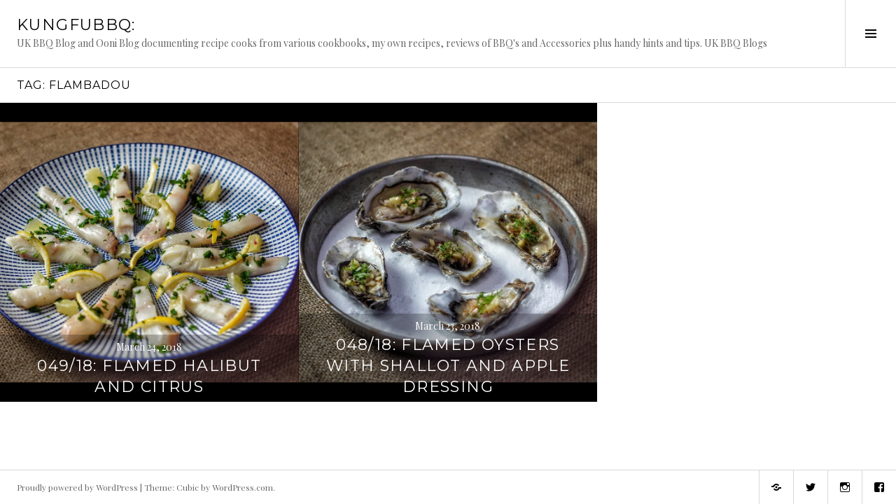

--- FILE ---
content_type: text/html; charset=UTF-8
request_url: https://kungfubbq.co.uk/tag/flambadou
body_size: 15392
content:
<!DOCTYPE html>
<html lang="en-GB">
<head>
<meta charset="UTF-8">
<meta name="viewport" content="width=device-width, initial-scale=1">
<link rel="profile" href="http://gmpg.org/xfn/11">
<link rel="pingback" href="https://kungfubbq.co.uk/xmlrpc.php">

<meta name='robots' content='index, follow, max-image-preview:large, max-snippet:-1, max-video-preview:-1' />

	<!-- This site is optimized with the Yoast SEO plugin v26.7 - https://yoast.com/wordpress/plugins/seo/ -->
	<title>flambadou Archives - KungFuBBQ:</title>
	<link rel="canonical" href="https://kungfubbq.co.uk/tag/flambadou" />
	<meta property="og:locale" content="en_GB" />
	<meta property="og:type" content="article" />
	<meta property="og:title" content="flambadou Archives - KungFuBBQ:" />
	<meta property="og:url" content="https://kungfubbq.co.uk/tag/flambadou" />
	<meta property="og:site_name" content="KungFuBBQ:" />
	<meta name="twitter:card" content="summary_large_image" />
	<meta name="twitter:site" content="@kungfubbq" />
	<script type="application/ld+json" class="yoast-schema-graph">{"@context":"https://schema.org","@graph":[{"@type":"CollectionPage","@id":"https://kungfubbq.co.uk/tag/flambadou","url":"https://kungfubbq.co.uk/tag/flambadou","name":"flambadou Archives - KungFuBBQ:","isPartOf":{"@id":"https://kungfubbq.co.uk/#website"},"primaryImageOfPage":{"@id":"https://kungfubbq.co.uk/tag/flambadou#primaryimage"},"image":{"@id":"https://kungfubbq.co.uk/tag/flambadou#primaryimage"},"thumbnailUrl":"https://i0.wp.com/kungfubbq.co.uk/wp-content/uploads/2018/03/DSC00227-01.jpg?fit=1280%2C853&ssl=1","breadcrumb":{"@id":"https://kungfubbq.co.uk/tag/flambadou#breadcrumb"},"inLanguage":"en-GB"},{"@type":"ImageObject","inLanguage":"en-GB","@id":"https://kungfubbq.co.uk/tag/flambadou#primaryimage","url":"https://i0.wp.com/kungfubbq.co.uk/wp-content/uploads/2018/03/DSC00227-01.jpg?fit=1280%2C853&ssl=1","contentUrl":"https://i0.wp.com/kungfubbq.co.uk/wp-content/uploads/2018/03/DSC00227-01.jpg?fit=1280%2C853&ssl=1","width":1280,"height":853,"caption":"Flamed Halibut"},{"@type":"BreadcrumbList","@id":"https://kungfubbq.co.uk/tag/flambadou#breadcrumb","itemListElement":[{"@type":"ListItem","position":1,"name":"Home","item":"https://kungfubbq.co.uk/"},{"@type":"ListItem","position":2,"name":"flambadou"}]},{"@type":"WebSite","@id":"https://kungfubbq.co.uk/#website","url":"https://kungfubbq.co.uk/","name":"KungFuBBQ:","description":"UK BBQ Blog and Ooni Blog documenting recipe cooks from various cookbooks, my own recipes, reviews of BBQ&#039;s and Accessories plus handy hints and tips. UK BBQ Blogs","potentialAction":[{"@type":"SearchAction","target":{"@type":"EntryPoint","urlTemplate":"https://kungfubbq.co.uk/?s={search_term_string}"},"query-input":{"@type":"PropertyValueSpecification","valueRequired":true,"valueName":"search_term_string"}}],"inLanguage":"en-GB"}]}</script>
	<!-- / Yoast SEO plugin. -->


<link rel='dns-prefetch' href='//secure.gravatar.com' />
<link rel='dns-prefetch' href='//stats.wp.com' />
<link rel='dns-prefetch' href='//fonts.googleapis.com' />
<link rel='dns-prefetch' href='//v0.wordpress.com' />
<link rel='preconnect' href='//i0.wp.com' />
<link rel="alternate" type="application/rss+xml" title="KungFuBBQ: &raquo; Feed" href="https://kungfubbq.co.uk/feed" />
<link rel="alternate" type="application/rss+xml" title="KungFuBBQ: &raquo; Comments Feed" href="https://kungfubbq.co.uk/comments/feed" />
<link rel="alternate" type="application/rss+xml" title="KungFuBBQ: &raquo; flambadou Tag Feed" href="https://kungfubbq.co.uk/tag/flambadou/feed" />
		<!-- This site uses the Google Analytics by MonsterInsights plugin v9.11.1 - Using Analytics tracking - https://www.monsterinsights.com/ -->
		<!-- Note: MonsterInsights is not currently configured on this site. The site owner needs to authenticate with Google Analytics in the MonsterInsights settings panel. -->
					<!-- No tracking code set -->
				<!-- / Google Analytics by MonsterInsights -->
		<style id='wp-img-auto-sizes-contain-inline-css' type='text/css'>
img:is([sizes=auto i],[sizes^="auto," i]){contain-intrinsic-size:3000px 1500px}
/*# sourceURL=wp-img-auto-sizes-contain-inline-css */
</style>
<style id='wp-emoji-styles-inline-css' type='text/css'>

	img.wp-smiley, img.emoji {
		display: inline !important;
		border: none !important;
		box-shadow: none !important;
		height: 1em !important;
		width: 1em !important;
		margin: 0 0.07em !important;
		vertical-align: -0.1em !important;
		background: none !important;
		padding: 0 !important;
	}
/*# sourceURL=wp-emoji-styles-inline-css */
</style>
<style id='wp-block-library-inline-css' type='text/css'>
:root{--wp-block-synced-color:#7a00df;--wp-block-synced-color--rgb:122,0,223;--wp-bound-block-color:var(--wp-block-synced-color);--wp-editor-canvas-background:#ddd;--wp-admin-theme-color:#007cba;--wp-admin-theme-color--rgb:0,124,186;--wp-admin-theme-color-darker-10:#006ba1;--wp-admin-theme-color-darker-10--rgb:0,107,160.5;--wp-admin-theme-color-darker-20:#005a87;--wp-admin-theme-color-darker-20--rgb:0,90,135;--wp-admin-border-width-focus:2px}@media (min-resolution:192dpi){:root{--wp-admin-border-width-focus:1.5px}}.wp-element-button{cursor:pointer}:root .has-very-light-gray-background-color{background-color:#eee}:root .has-very-dark-gray-background-color{background-color:#313131}:root .has-very-light-gray-color{color:#eee}:root .has-very-dark-gray-color{color:#313131}:root .has-vivid-green-cyan-to-vivid-cyan-blue-gradient-background{background:linear-gradient(135deg,#00d084,#0693e3)}:root .has-purple-crush-gradient-background{background:linear-gradient(135deg,#34e2e4,#4721fb 50%,#ab1dfe)}:root .has-hazy-dawn-gradient-background{background:linear-gradient(135deg,#faaca8,#dad0ec)}:root .has-subdued-olive-gradient-background{background:linear-gradient(135deg,#fafae1,#67a671)}:root .has-atomic-cream-gradient-background{background:linear-gradient(135deg,#fdd79a,#004a59)}:root .has-nightshade-gradient-background{background:linear-gradient(135deg,#330968,#31cdcf)}:root .has-midnight-gradient-background{background:linear-gradient(135deg,#020381,#2874fc)}:root{--wp--preset--font-size--normal:16px;--wp--preset--font-size--huge:42px}.has-regular-font-size{font-size:1em}.has-larger-font-size{font-size:2.625em}.has-normal-font-size{font-size:var(--wp--preset--font-size--normal)}.has-huge-font-size{font-size:var(--wp--preset--font-size--huge)}.has-text-align-center{text-align:center}.has-text-align-left{text-align:left}.has-text-align-right{text-align:right}.has-fit-text{white-space:nowrap!important}#end-resizable-editor-section{display:none}.aligncenter{clear:both}.items-justified-left{justify-content:flex-start}.items-justified-center{justify-content:center}.items-justified-right{justify-content:flex-end}.items-justified-space-between{justify-content:space-between}.screen-reader-text{border:0;clip-path:inset(50%);height:1px;margin:-1px;overflow:hidden;padding:0;position:absolute;width:1px;word-wrap:normal!important}.screen-reader-text:focus{background-color:#ddd;clip-path:none;color:#444;display:block;font-size:1em;height:auto;left:5px;line-height:normal;padding:15px 23px 14px;text-decoration:none;top:5px;width:auto;z-index:100000}html :where(.has-border-color){border-style:solid}html :where([style*=border-top-color]){border-top-style:solid}html :where([style*=border-right-color]){border-right-style:solid}html :where([style*=border-bottom-color]){border-bottom-style:solid}html :where([style*=border-left-color]){border-left-style:solid}html :where([style*=border-width]){border-style:solid}html :where([style*=border-top-width]){border-top-style:solid}html :where([style*=border-right-width]){border-right-style:solid}html :where([style*=border-bottom-width]){border-bottom-style:solid}html :where([style*=border-left-width]){border-left-style:solid}html :where(img[class*=wp-image-]){height:auto;max-width:100%}:where(figure){margin:0 0 1em}html :where(.is-position-sticky){--wp-admin--admin-bar--position-offset:var(--wp-admin--admin-bar--height,0px)}@media screen and (max-width:600px){html :where(.is-position-sticky){--wp-admin--admin-bar--position-offset:0px}}

/*# sourceURL=wp-block-library-inline-css */
</style><style id='global-styles-inline-css' type='text/css'>
:root{--wp--preset--aspect-ratio--square: 1;--wp--preset--aspect-ratio--4-3: 4/3;--wp--preset--aspect-ratio--3-4: 3/4;--wp--preset--aspect-ratio--3-2: 3/2;--wp--preset--aspect-ratio--2-3: 2/3;--wp--preset--aspect-ratio--16-9: 16/9;--wp--preset--aspect-ratio--9-16: 9/16;--wp--preset--color--black: #000000;--wp--preset--color--cyan-bluish-gray: #abb8c3;--wp--preset--color--white: #ffffff;--wp--preset--color--pale-pink: #f78da7;--wp--preset--color--vivid-red: #cf2e2e;--wp--preset--color--luminous-vivid-orange: #ff6900;--wp--preset--color--luminous-vivid-amber: #fcb900;--wp--preset--color--light-green-cyan: #7bdcb5;--wp--preset--color--vivid-green-cyan: #00d084;--wp--preset--color--pale-cyan-blue: #8ed1fc;--wp--preset--color--vivid-cyan-blue: #0693e3;--wp--preset--color--vivid-purple: #9b51e0;--wp--preset--gradient--vivid-cyan-blue-to-vivid-purple: linear-gradient(135deg,rgb(6,147,227) 0%,rgb(155,81,224) 100%);--wp--preset--gradient--light-green-cyan-to-vivid-green-cyan: linear-gradient(135deg,rgb(122,220,180) 0%,rgb(0,208,130) 100%);--wp--preset--gradient--luminous-vivid-amber-to-luminous-vivid-orange: linear-gradient(135deg,rgb(252,185,0) 0%,rgb(255,105,0) 100%);--wp--preset--gradient--luminous-vivid-orange-to-vivid-red: linear-gradient(135deg,rgb(255,105,0) 0%,rgb(207,46,46) 100%);--wp--preset--gradient--very-light-gray-to-cyan-bluish-gray: linear-gradient(135deg,rgb(238,238,238) 0%,rgb(169,184,195) 100%);--wp--preset--gradient--cool-to-warm-spectrum: linear-gradient(135deg,rgb(74,234,220) 0%,rgb(151,120,209) 20%,rgb(207,42,186) 40%,rgb(238,44,130) 60%,rgb(251,105,98) 80%,rgb(254,248,76) 100%);--wp--preset--gradient--blush-light-purple: linear-gradient(135deg,rgb(255,206,236) 0%,rgb(152,150,240) 100%);--wp--preset--gradient--blush-bordeaux: linear-gradient(135deg,rgb(254,205,165) 0%,rgb(254,45,45) 50%,rgb(107,0,62) 100%);--wp--preset--gradient--luminous-dusk: linear-gradient(135deg,rgb(255,203,112) 0%,rgb(199,81,192) 50%,rgb(65,88,208) 100%);--wp--preset--gradient--pale-ocean: linear-gradient(135deg,rgb(255,245,203) 0%,rgb(182,227,212) 50%,rgb(51,167,181) 100%);--wp--preset--gradient--electric-grass: linear-gradient(135deg,rgb(202,248,128) 0%,rgb(113,206,126) 100%);--wp--preset--gradient--midnight: linear-gradient(135deg,rgb(2,3,129) 0%,rgb(40,116,252) 100%);--wp--preset--font-size--small: 13px;--wp--preset--font-size--medium: 20px;--wp--preset--font-size--large: 36px;--wp--preset--font-size--x-large: 42px;--wp--preset--spacing--20: 0.44rem;--wp--preset--spacing--30: 0.67rem;--wp--preset--spacing--40: 1rem;--wp--preset--spacing--50: 1.5rem;--wp--preset--spacing--60: 2.25rem;--wp--preset--spacing--70: 3.38rem;--wp--preset--spacing--80: 5.06rem;--wp--preset--shadow--natural: 6px 6px 9px rgba(0, 0, 0, 0.2);--wp--preset--shadow--deep: 12px 12px 50px rgba(0, 0, 0, 0.4);--wp--preset--shadow--sharp: 6px 6px 0px rgba(0, 0, 0, 0.2);--wp--preset--shadow--outlined: 6px 6px 0px -3px rgb(255, 255, 255), 6px 6px rgb(0, 0, 0);--wp--preset--shadow--crisp: 6px 6px 0px rgb(0, 0, 0);}:where(.is-layout-flex){gap: 0.5em;}:where(.is-layout-grid){gap: 0.5em;}body .is-layout-flex{display: flex;}.is-layout-flex{flex-wrap: wrap;align-items: center;}.is-layout-flex > :is(*, div){margin: 0;}body .is-layout-grid{display: grid;}.is-layout-grid > :is(*, div){margin: 0;}:where(.wp-block-columns.is-layout-flex){gap: 2em;}:where(.wp-block-columns.is-layout-grid){gap: 2em;}:where(.wp-block-post-template.is-layout-flex){gap: 1.25em;}:where(.wp-block-post-template.is-layout-grid){gap: 1.25em;}.has-black-color{color: var(--wp--preset--color--black) !important;}.has-cyan-bluish-gray-color{color: var(--wp--preset--color--cyan-bluish-gray) !important;}.has-white-color{color: var(--wp--preset--color--white) !important;}.has-pale-pink-color{color: var(--wp--preset--color--pale-pink) !important;}.has-vivid-red-color{color: var(--wp--preset--color--vivid-red) !important;}.has-luminous-vivid-orange-color{color: var(--wp--preset--color--luminous-vivid-orange) !important;}.has-luminous-vivid-amber-color{color: var(--wp--preset--color--luminous-vivid-amber) !important;}.has-light-green-cyan-color{color: var(--wp--preset--color--light-green-cyan) !important;}.has-vivid-green-cyan-color{color: var(--wp--preset--color--vivid-green-cyan) !important;}.has-pale-cyan-blue-color{color: var(--wp--preset--color--pale-cyan-blue) !important;}.has-vivid-cyan-blue-color{color: var(--wp--preset--color--vivid-cyan-blue) !important;}.has-vivid-purple-color{color: var(--wp--preset--color--vivid-purple) !important;}.has-black-background-color{background-color: var(--wp--preset--color--black) !important;}.has-cyan-bluish-gray-background-color{background-color: var(--wp--preset--color--cyan-bluish-gray) !important;}.has-white-background-color{background-color: var(--wp--preset--color--white) !important;}.has-pale-pink-background-color{background-color: var(--wp--preset--color--pale-pink) !important;}.has-vivid-red-background-color{background-color: var(--wp--preset--color--vivid-red) !important;}.has-luminous-vivid-orange-background-color{background-color: var(--wp--preset--color--luminous-vivid-orange) !important;}.has-luminous-vivid-amber-background-color{background-color: var(--wp--preset--color--luminous-vivid-amber) !important;}.has-light-green-cyan-background-color{background-color: var(--wp--preset--color--light-green-cyan) !important;}.has-vivid-green-cyan-background-color{background-color: var(--wp--preset--color--vivid-green-cyan) !important;}.has-pale-cyan-blue-background-color{background-color: var(--wp--preset--color--pale-cyan-blue) !important;}.has-vivid-cyan-blue-background-color{background-color: var(--wp--preset--color--vivid-cyan-blue) !important;}.has-vivid-purple-background-color{background-color: var(--wp--preset--color--vivid-purple) !important;}.has-black-border-color{border-color: var(--wp--preset--color--black) !important;}.has-cyan-bluish-gray-border-color{border-color: var(--wp--preset--color--cyan-bluish-gray) !important;}.has-white-border-color{border-color: var(--wp--preset--color--white) !important;}.has-pale-pink-border-color{border-color: var(--wp--preset--color--pale-pink) !important;}.has-vivid-red-border-color{border-color: var(--wp--preset--color--vivid-red) !important;}.has-luminous-vivid-orange-border-color{border-color: var(--wp--preset--color--luminous-vivid-orange) !important;}.has-luminous-vivid-amber-border-color{border-color: var(--wp--preset--color--luminous-vivid-amber) !important;}.has-light-green-cyan-border-color{border-color: var(--wp--preset--color--light-green-cyan) !important;}.has-vivid-green-cyan-border-color{border-color: var(--wp--preset--color--vivid-green-cyan) !important;}.has-pale-cyan-blue-border-color{border-color: var(--wp--preset--color--pale-cyan-blue) !important;}.has-vivid-cyan-blue-border-color{border-color: var(--wp--preset--color--vivid-cyan-blue) !important;}.has-vivid-purple-border-color{border-color: var(--wp--preset--color--vivid-purple) !important;}.has-vivid-cyan-blue-to-vivid-purple-gradient-background{background: var(--wp--preset--gradient--vivid-cyan-blue-to-vivid-purple) !important;}.has-light-green-cyan-to-vivid-green-cyan-gradient-background{background: var(--wp--preset--gradient--light-green-cyan-to-vivid-green-cyan) !important;}.has-luminous-vivid-amber-to-luminous-vivid-orange-gradient-background{background: var(--wp--preset--gradient--luminous-vivid-amber-to-luminous-vivid-orange) !important;}.has-luminous-vivid-orange-to-vivid-red-gradient-background{background: var(--wp--preset--gradient--luminous-vivid-orange-to-vivid-red) !important;}.has-very-light-gray-to-cyan-bluish-gray-gradient-background{background: var(--wp--preset--gradient--very-light-gray-to-cyan-bluish-gray) !important;}.has-cool-to-warm-spectrum-gradient-background{background: var(--wp--preset--gradient--cool-to-warm-spectrum) !important;}.has-blush-light-purple-gradient-background{background: var(--wp--preset--gradient--blush-light-purple) !important;}.has-blush-bordeaux-gradient-background{background: var(--wp--preset--gradient--blush-bordeaux) !important;}.has-luminous-dusk-gradient-background{background: var(--wp--preset--gradient--luminous-dusk) !important;}.has-pale-ocean-gradient-background{background: var(--wp--preset--gradient--pale-ocean) !important;}.has-electric-grass-gradient-background{background: var(--wp--preset--gradient--electric-grass) !important;}.has-midnight-gradient-background{background: var(--wp--preset--gradient--midnight) !important;}.has-small-font-size{font-size: var(--wp--preset--font-size--small) !important;}.has-medium-font-size{font-size: var(--wp--preset--font-size--medium) !important;}.has-large-font-size{font-size: var(--wp--preset--font-size--large) !important;}.has-x-large-font-size{font-size: var(--wp--preset--font-size--x-large) !important;}
/*# sourceURL=global-styles-inline-css */
</style>

<style id='classic-theme-styles-inline-css' type='text/css'>
/*! This file is auto-generated */
.wp-block-button__link{color:#fff;background-color:#32373c;border-radius:9999px;box-shadow:none;text-decoration:none;padding:calc(.667em + 2px) calc(1.333em + 2px);font-size:1.125em}.wp-block-file__button{background:#32373c;color:#fff;text-decoration:none}
/*# sourceURL=/wp-includes/css/classic-themes.min.css */
</style>
<link rel='stylesheet' id='social-media-links-css' href='https://kungfubbq.co.uk/wp-content/plugins/social-media-links/public/css/social-media-public.css?ver=1.0.3' type='text/css' media='all' />
<link rel='stylesheet' id='amazon-auto-links-_common-css' href='https://kungfubbq.co.uk/wp-content/plugins/amazon-auto-links/template/_common/style.min.css?ver=5.4.3' type='text/css' media='all' />
<link rel='stylesheet' id='amazon-auto-links-list-css' href='https://kungfubbq.co.uk/wp-content/plugins/amazon-auto-links/template/list/style.min.css?ver=1.4.1' type='text/css' media='all' />
<link rel='stylesheet' id='megamenu-css' href='https://kungfubbq.co.uk/wp-content/uploads/maxmegamenu/style.css?ver=833919' type='text/css' media='all' />
<link rel='stylesheet' id='dashicons-css' href='https://kungfubbq.co.uk/wp-includes/css/dashicons.min.css?ver=6.9' type='text/css' media='all' />
<link rel='stylesheet' id='genericons-css' href='https://kungfubbq.co.uk/wp-content/plugins/jetpack/_inc/genericons/genericons/genericons.css?ver=3.1' type='text/css' media='all' />
<link rel='stylesheet' id='boardwalk-source-code-pro-css' href='https://fonts.googleapis.com/css?family=Source+Code+Pro%3A400%2C700&#038;subset=latin%2Clatin-ext&#038;ver=6.9' type='text/css' media='all' />
<link rel='stylesheet' id='jetpack-subscriptions-css' href='https://kungfubbq.co.uk/wp-content/plugins/jetpack/_inc/build/subscriptions/subscriptions.min.css?ver=15.4' type='text/css' media='all' />
<link rel='stylesheet' id='wp-pointer-css' href='https://kungfubbq.co.uk/wp-includes/css/wp-pointer.min.css?ver=6.9' type='text/css' media='all' />
<link rel='stylesheet' id='cubic-montserrat-css' href='https://fonts.googleapis.com/css?family=Montserrat%3A400%2C700' type='text/css' media='all' />
<link rel='stylesheet' id='cubic-playfair-display-css' href='https://fonts.googleapis.com/css?family=Playfair+Display%3A400%2C700%2C400italic%2C700italic&#038;subset=latin%2Clatin-ext' type='text/css' media='all' />
<link rel='stylesheet' id='cubic-parent-style-css' href='https://kungfubbq.co.uk/wp-content/themes/boardwalk/style.css?ver=6.9' type='text/css' media='all' />
<link rel='stylesheet' id='boardwalk-style-css' href='https://kungfubbq.co.uk/wp-content/themes/cubic/style.css?ver=6.9' type='text/css' media='all' />
<script type="text/javascript" src="https://kungfubbq.co.uk/wp-content/plugins/enable-jquery-migrate-helper/js/jquery/jquery-1.12.4-wp.js?ver=1.12.4-wp" id="jquery-core-js"></script>
<script type="text/javascript" src="https://kungfubbq.co.uk/wp-content/plugins/enable-jquery-migrate-helper/js/jquery-migrate/jquery-migrate-1.4.1-wp.js?ver=1.4.1-wp" id="jquery-migrate-js"></script>
<script type="text/javascript" src="https://kungfubbq.co.uk/wp-content/plugins/social-media-links/public/js/social-media-public.js?ver=1.0.3" id="social-media-links-js"></script>
<link rel="https://api.w.org/" href="https://kungfubbq.co.uk/wp-json/" /><link rel="alternate" title="JSON" type="application/json" href="https://kungfubbq.co.uk/wp-json/wp/v2/tags/469" /><link rel="EditURI" type="application/rsd+xml" title="RSD" href="https://kungfubbq.co.uk/xmlrpc.php?rsd" />
<meta name="generator" content="WordPress 6.9" />
	<link rel="preconnect" href="https://fonts.googleapis.com">
	<link rel="preconnect" href="https://fonts.gstatic.com">
		<style>img#wpstats{display:none}</style>
		<style type='text/css' id='amazon-auto-links-button-css' data-version='5.4.3'>.amazon-auto-links-button.amazon-auto-links-button-default { background-image: -webkit-linear-gradient(top, #4997e5, #3f89ba);background-image: -moz-linear-gradient(top, #4997e5, #3f89ba);background-image: -ms-linear-gradient(top, #4997e5, #3f89ba);background-image: -o-linear-gradient(top, #4997e5, #3f89ba);background-image: linear-gradient(to bottom, #4997e5, #3f89ba);-webkit-border-radius: 4px;-moz-border-radius: 4px;border-radius: 4px;margin-left: auto;margin-right: auto;text-align: center;white-space: nowrap;color: #ffffff;font-size: 13px;text-shadow: 0 0 transparent;width: 100px;padding: 7px 8px 8px 8px;background: #3498db;border: solid #6891a5 1px;text-decoration: none;}.amazon-auto-links-button.amazon-auto-links-button-default:hover {background: #3cb0fd;background-image: -webkit-linear-gradient(top, #3cb0fd, #3498db);background-image: -moz-linear-gradient(top, #3cb0fd, #3498db);background-image: -ms-linear-gradient(top, #3cb0fd, #3498db);background-image: -o-linear-gradient(top, #3cb0fd, #3498db);background-image: linear-gradient(to bottom, #3cb0fd, #3498db);text-decoration: none;}.amazon-auto-links-button.amazon-auto-links-button-default > a {color: inherit; border-bottom: none;text-decoration: none; }.amazon-auto-links-button.amazon-auto-links-button-default > a:hover {color: inherit;}.amazon-auto-links-button > a, .amazon-auto-links-button > a:hover {-webkit-box-shadow: none;box-shadow: none;color: inherit;}div.amazon-auto-links-button {line-height: 1.3; }button.amazon-auto-links-button {white-space: nowrap;}.amazon-auto-links-button-link {text-decoration: none;}.amazon-auto-links-button.amazon-auto-links-button-11757 {background: #4997e5;background-image: -webkit-linear-gradient(top, #4997e5, #3f89ba);background-image: -moz-linear-gradient(top, #4997e5, #3f89ba);background-image: -ms-linear-gradient(top, #4997e5, #3f89ba);background-image: -o-linear-gradient(top, #4997e5, #3f89ba);background-image: linear-gradient(to bottom, #4997e5, #3f89ba);-webkit-border-radius: 4;-moz-border-radius: 4;border-radius: 4px;margin-left: auto;margin-right: auto;text-align: center;white-space: nowrap;color: #ffffff;font-size: 13px;text-shadow-color: transparent;width: 100px;box-shadow-color: #666666;padding: 7px 8px 8px 8px;background: #3498db;border: solid #6891a5 1px;text-decoration: none;}.amazon-auto-links-button.amazon-auto-links-button-11757:hover {background: #3cb0fd;background-image: -webkit-linear-gradient(top, #3cb0fd, #3498db);background-image: -moz-linear-gradient(top, #3cb0fd, #3498db);background-image: -ms-linear-gradient(top, #3cb0fd, #3498db);background-image: -o-linear-gradient(top, #3cb0fd, #3498db);background-image: linear-gradient(to bottom, #3cb0fd, #3498db);text-decoration: none;}.amazon-auto-links-button.amazon-auto-links-button-11757 > a {color: inherit; border-bottom: none;text-decoration: none;}.amazon-auto-links-button.amazon-auto-links-button-11757 > a:hover {color: inherit;}</style>
        <script type="text/javascript">
            var jQueryMigrateHelperHasSentDowngrade = false;

			window.onerror = function( msg, url, line, col, error ) {
				// Break out early, do not processing if a downgrade reqeust was already sent.
				if ( jQueryMigrateHelperHasSentDowngrade ) {
					return true;
                }

				var xhr = new XMLHttpRequest();
				var nonce = '08e82de994';
				var jQueryFunctions = [
					'andSelf',
					'browser',
					'live',
					'boxModel',
					'support.boxModel',
					'size',
					'swap',
					'clean',
					'sub',
                ];
				var match_pattern = /\)\.(.+?) is not a function/;
                var erroredFunction = msg.match( match_pattern );

                // If there was no matching functions, do not try to downgrade.
                if ( null === erroredFunction || typeof erroredFunction !== 'object' || typeof erroredFunction[1] === "undefined" || -1 === jQueryFunctions.indexOf( erroredFunction[1] ) ) {
                    return true;
                }

                // Set that we've now attempted a downgrade request.
                jQueryMigrateHelperHasSentDowngrade = true;

				xhr.open( 'POST', 'https://kungfubbq.co.uk/wp-admin/admin-ajax.php' );
				xhr.setRequestHeader( 'Content-Type', 'application/x-www-form-urlencoded' );
				xhr.onload = function () {
					var response,
                        reload = false;

					if ( 200 === xhr.status ) {
                        try {
                        	response = JSON.parse( xhr.response );

                        	reload = response.data.reload;
                        } catch ( e ) {
                        	reload = false;
                        }
                    }

					// Automatically reload the page if a deprecation caused an automatic downgrade, ensure visitors get the best possible experience.
					if ( reload ) {
						location.reload();
                    }
				};

				xhr.send( encodeURI( 'action=jquery-migrate-downgrade-version&_wpnonce=' + nonce ) );

				// Suppress error alerts in older browsers
				return true;
			}
        </script>

		<link rel="icon" href="https://i0.wp.com/kungfubbq.co.uk/wp-content/uploads/2017/07/cropped-1_Primary_logo_512-web.jpg?fit=32%2C32&#038;ssl=1" sizes="32x32" />
<link rel="icon" href="https://i0.wp.com/kungfubbq.co.uk/wp-content/uploads/2017/07/cropped-1_Primary_logo_512-web.jpg?fit=192%2C192&#038;ssl=1" sizes="192x192" />
<link rel="apple-touch-icon" href="https://i0.wp.com/kungfubbq.co.uk/wp-content/uploads/2017/07/cropped-1_Primary_logo_512-web.jpg?fit=180%2C180&#038;ssl=1" />
<meta name="msapplication-TileImage" content="https://i0.wp.com/kungfubbq.co.uk/wp-content/uploads/2017/07/cropped-1_Primary_logo_512-web.jpg?fit=270%2C270&#038;ssl=1" />
		<style type="text/css" id="wp-custom-css">
			/*
You can add your own CSS here.

* {font-family:"Arial"}

Click the help icon above to learn more.
*/		</style>
			<style id="egf-frontend-styles" type="text/css">
		p {font-family: 'Arial', sans-serif;font-style: normal;font-weight: 400;} h4 {font-family: 'Arial', sans-serif;font-style: normal;font-weight: 400;} h5 {font-family: 'Arial', sans-serif;font-style: normal;font-weight: 400;} h6 {font-family: 'Arial', sans-serif;font-style: normal;font-weight: 400;} h1 {} h2 {} h3 {} 	</style>
	
  <script src="//geniuslinkcdn.com/snippet.min.js" defer></script>
  <script type="text/javascript">
    jQuery(document).ready(function( $ ) {
	  var ale_on_click_checkbox_is_checked="1";
	  if(typeof Georiot !== "undefined")
	  {
		if(ale_on_click_checkbox_is_checked) {
			Georiot.amazon.addOnClickRedirect(44908, true);
		}
		else {
			Georiot.amazon.convertToGeoRiotLinks(44908, true);
		};
	  };
    });
  </script>
<style type="text/css">/** Mega Menu CSS: fs **/</style>
<link rel='stylesheet' id='jetpack_social_media_icons_widget-css' href='https://kungfubbq.co.uk/wp-content/plugins/jetpack/modules/widgets/social-media-icons/style.css?ver=20150602' type='text/css' media='all' />
</head>

<body class="archive tag tag-flambadou tag-469 wp-theme-boardwalk wp-child-theme-cubic has-sidebar">
<div id="page" class="hfeed site">
	<a class="skip-link screen-reader-text" href="#content">Skip to content</a>

	<header id="masthead" class="site-header" role="banner">
		<div class="site-branding">
			<a href="https://kungfubbq.co.uk/" class="site-logo-link" rel="home" itemprop="url"></a>			<div class="clear">
				<h1 class="site-title"><a href="https://kungfubbq.co.uk/" rel="home">KungFuBBQ:</a></h1>
				<h2 class="site-description">UK BBQ Blog and Ooni Blog documenting recipe cooks from various cookbooks, my own recipes, reviews of BBQ&#039;s and Accessories plus handy hints and tips. UK BBQ Blogs</h2>
			</div>
		</div><!-- .site-branding -->
					<button class="sidebar-toggle" aria-expanded="false" ><span class="screen-reader-text">Toggle Sidebar</span></button>
			</header><!-- #masthead -->

	<div id="content" class="site-content">

	<section id="primary" class="content-area">
		<main id="main" class="site-main" role="main">

		
			<header class="page-header">
				<h1 class="page-title">Tag: <span>flambadou</span></h1>			</header><!-- .page-header -->

						
				
<article id="post-6232" class="post-6232 post type-post status-publish format-standard has-post-thumbnail hentry category-fish category-flambadou category-niklas-ekstedt-food-from-the-fire tag-ekstedt tag-flambadou tag-halibut">
			<div class="entry-thumbnail">
			<img width="980" height="853" src="https://i0.wp.com/kungfubbq.co.uk/wp-content/uploads/2018/03/DSC00227-01.jpg?resize=980%2C853&amp;ssl=1" class="attachment-boardwalk-featured-image size-boardwalk-featured-image wp-post-image" alt="Flamed Halibut" decoding="async" data-attachment-id="6242" data-permalink="https://kungfubbq.co.uk/049-18-flamed-halibut-citrus-mushroom-parsnip-noodles/dsc00227-01" data-orig-file="https://i0.wp.com/kungfubbq.co.uk/wp-content/uploads/2018/03/DSC00227-01.jpg?fit=1280%2C853&amp;ssl=1" data-orig-size="1280,853" data-comments-opened="1" data-image-meta="{&quot;aperture&quot;:&quot;2.8&quot;,&quot;credit&quot;:&quot;&quot;,&quot;camera&quot;:&quot;ILCA-68&quot;,&quot;caption&quot;:&quot;&quot;,&quot;created_timestamp&quot;:&quot;1521832372&quot;,&quot;copyright&quot;:&quot;&quot;,&quot;focal_length&quot;:&quot;50&quot;,&quot;iso&quot;:&quot;200&quot;,&quot;shutter_speed&quot;:&quot;0.00625&quot;,&quot;title&quot;:&quot;&quot;,&quot;orientation&quot;:&quot;1&quot;}" data-image-title="Flamed Halibut" data-image-description="" data-image-caption="" data-medium-file="https://i0.wp.com/kungfubbq.co.uk/wp-content/uploads/2018/03/DSC00227-01.jpg?fit=595%2C397&amp;ssl=1" data-large-file="https://i0.wp.com/kungfubbq.co.uk/wp-content/uploads/2018/03/DSC00227-01.jpg?fit=768%2C512&amp;ssl=1" />		</div><!-- .entry-thumbnail -->
	
	<header class="entry-header">
					<div class="entry-meta">
				<span class="posted-on"><a href="https://kungfubbq.co.uk/049-18-flamed-halibut-citrus-mushroom-parsnip-noodles" rel="bookmark"><time class="entry-date published" datetime="2018-03-24T14:03:04+01:00">March 24, 2018</time><time class="updated" datetime="2018-07-02T21:52:31+01:00">July 2, 2018</time></a></span>			</div><!-- .entry-meta -->
				<h1 class="entry-title"><a href="https://kungfubbq.co.uk/049-18-flamed-halibut-citrus-mushroom-parsnip-noodles" rel="bookmark">049/18: Flamed Halibut and Citrus</a></h1>	</header><!-- .entry-header -->

	<a href="https://kungfubbq.co.uk/049-18-flamed-halibut-citrus-mushroom-parsnip-noodles" class="entry-link"><span class="screen-reader-text">Continue reading <span class="meta-nav">&rarr;</span></span></a>
</article><!-- #post-## -->

			
				
<article id="post-6215" class="post-6215 post type-post status-publish format-standard has-post-thumbnail hentry category-flambadou category-niklas-ekstedt-food-from-the-fire category-seafood tag-ekstedt tag-flambadou tag-flamed-oysters">
			<div class="entry-thumbnail">
			<img width="980" height="853" src="https://i0.wp.com/kungfubbq.co.uk/wp-content/uploads/2018/03/DSC00177-01.jpg?resize=980%2C853&amp;ssl=1" class="attachment-boardwalk-featured-image size-boardwalk-featured-image wp-post-image" alt="Flamed Oysters" decoding="async" loading="lazy" data-attachment-id="6225" data-permalink="https://kungfubbq.co.uk/048-18-flamed-oysters-shallot-apple-dressing/dsc00177-01" data-orig-file="https://i0.wp.com/kungfubbq.co.uk/wp-content/uploads/2018/03/DSC00177-01.jpg?fit=1280%2C853&amp;ssl=1" data-orig-size="1280,853" data-comments-opened="1" data-image-meta="{&quot;aperture&quot;:&quot;2.8&quot;,&quot;credit&quot;:&quot;&quot;,&quot;camera&quot;:&quot;ILCA-68&quot;,&quot;caption&quot;:&quot;&quot;,&quot;created_timestamp&quot;:&quot;1521740669&quot;,&quot;copyright&quot;:&quot;&quot;,&quot;focal_length&quot;:&quot;50&quot;,&quot;iso&quot;:&quot;200&quot;,&quot;shutter_speed&quot;:&quot;0.008&quot;,&quot;title&quot;:&quot;&quot;,&quot;orientation&quot;:&quot;1&quot;}" data-image-title="Flamed Oysters" data-image-description="" data-image-caption="" data-medium-file="https://i0.wp.com/kungfubbq.co.uk/wp-content/uploads/2018/03/DSC00177-01.jpg?fit=595%2C397&amp;ssl=1" data-large-file="https://i0.wp.com/kungfubbq.co.uk/wp-content/uploads/2018/03/DSC00177-01.jpg?fit=768%2C512&amp;ssl=1" />		</div><!-- .entry-thumbnail -->
	
	<header class="entry-header">
					<div class="entry-meta">
				<span class="posted-on"><a href="https://kungfubbq.co.uk/048-18-flamed-oysters-shallot-apple-dressing" rel="bookmark"><time class="entry-date published" datetime="2018-03-23T17:35:05+01:00">March 23, 2018</time><time class="updated" datetime="2018-07-02T21:52:09+01:00">July 2, 2018</time></a></span>			</div><!-- .entry-meta -->
				<h1 class="entry-title"><a href="https://kungfubbq.co.uk/048-18-flamed-oysters-shallot-apple-dressing" rel="bookmark">048/18: Flamed Oysters with Shallot and Apple Dressing</a></h1>	</header><!-- .entry-header -->

	<a href="https://kungfubbq.co.uk/048-18-flamed-oysters-shallot-apple-dressing" class="entry-link"><span class="screen-reader-text">Continue reading <span class="meta-nav">&rarr;</span></span></a>
</article><!-- #post-## -->

			
			
		
		</main><!-- #main -->
	</section><!-- #primary -->


<div id="sidebar" class="sidebar" aria-hidden="true">
	<div class="sidebar-content">
					<nav id="site-navigation" class="main-navigation" role="navigation">
				<h1 class="menu-title">Menu</h1>
				<div class="menu-primary"><ul id="menu-primary" class="clear"><li id="menu-item-703" class="menu-item menu-item-type-custom menu-item-object-custom menu-item-703"><a href="https://www.kungfubbq.co.uk">Home</a></li>
<li id="menu-item-3262" class="menu-item menu-item-type-post_type menu-item-object-page menu-item-3262"><a href="https://kungfubbq.co.uk/faq/about-me">About me:</a></li>
<li id="menu-item-8325" class="menu-item menu-item-type-post_type menu-item-object-page menu-item-8325"><a href="https://kungfubbq.co.uk/books">Books</a></li>
<li id="menu-item-4516" class="menu-item menu-item-type-post_type menu-item-object-page menu-item-has-children menu-item-4516"><a href="https://kungfubbq.co.uk/butchery">Butchery:</a>
<ul class="sub-menu">
	<li id="menu-item-4517" class="menu-item menu-item-type-post_type menu-item-object-page menu-item-4517"><a href="https://kungfubbq.co.uk/faq/butchery-half-goat">Butchery: Half a Goat</a></li>
</ul>
</li>
<li id="menu-item-704" class="menu-item menu-item-type-taxonomy menu-item-object-category menu-item-has-children menu-item-704"><a href="https://kungfubbq.co.uk/category/categories">Cook list categories</a>
<ul class="sub-menu">
	<li id="menu-item-2145" class="menu-item menu-item-type-taxonomy menu-item-object-category menu-item-2145"><a href="https://kungfubbq.co.uk/category/categories/bacon">Bacon</a></li>
	<li id="menu-item-724" class="menu-item menu-item-type-taxonomy menu-item-object-category menu-item-724"><a href="https://kungfubbq.co.uk/category/categories/beef">Beef</a></li>
	<li id="menu-item-8705" class="menu-item menu-item-type-taxonomy menu-item-object-category menu-item-8705"><a href="https://kungfubbq.co.uk/category/categories/breakfast">Breakfast</a></li>
	<li id="menu-item-2143" class="menu-item menu-item-type-taxonomy menu-item-object-category menu-item-2143"><a href="https://kungfubbq.co.uk/category/categories/burger">Burger</a></li>
	<li id="menu-item-713" class="menu-item menu-item-type-taxonomy menu-item-object-category menu-item-713"><a href="https://kungfubbq.co.uk/category/categories/chicken">Chicken</a></li>
	<li id="menu-item-2144" class="menu-item menu-item-type-taxonomy menu-item-object-category menu-item-2144"><a href="https://kungfubbq.co.uk/category/categories/dessert-grill">Dessert</a></li>
	<li id="menu-item-715" class="menu-item menu-item-type-taxonomy menu-item-object-category menu-item-715"><a href="https://kungfubbq.co.uk/category/categories/duck">Duck</a></li>
	<li id="menu-item-716" class="menu-item menu-item-type-taxonomy menu-item-object-category menu-item-716"><a href="https://kungfubbq.co.uk/category/categories/fatty">Fatty</a></li>
	<li id="menu-item-770" class="menu-item menu-item-type-taxonomy menu-item-object-category menu-item-770"><a href="https://kungfubbq.co.uk/category/categories/fish">Fish</a></li>
	<li id="menu-item-725" class="menu-item menu-item-type-taxonomy menu-item-object-category menu-item-725"><a href="https://kungfubbq.co.uk/category/categories/gammon">Gammon</a></li>
	<li id="menu-item-726" class="menu-item menu-item-type-taxonomy menu-item-object-category menu-item-726"><a href="https://kungfubbq.co.uk/category/categories/goat">Goat</a></li>
	<li id="menu-item-8706" class="menu-item menu-item-type-taxonomy menu-item-object-category menu-item-8706"><a href="https://kungfubbq.co.uk/category/categories/hogget">Hogget</a></li>
	<li id="menu-item-8707" class="menu-item menu-item-type-taxonomy menu-item-object-category menu-item-8707"><a href="https://kungfubbq.co.uk/category/categories/hot-dogs">Hot Dogs</a></li>
	<li id="menu-item-714" class="menu-item menu-item-type-taxonomy menu-item-object-category menu-item-714"><a href="https://kungfubbq.co.uk/category/categories/lamb">Lamb</a></li>
	<li id="menu-item-8708" class="menu-item menu-item-type-taxonomy menu-item-object-category menu-item-8708"><a href="https://kungfubbq.co.uk/category/categories/mutton">Mutton</a></li>
	<li id="menu-item-8214" class="menu-item menu-item-type-taxonomy menu-item-object-category menu-item-has-children menu-item-8214"><a href="https://kungfubbq.co.uk/category/kit/grills/ooni-pro">Ooni Pro</a>
	<ul class="sub-menu">
		<li id="menu-item-8215" class="menu-item menu-item-type-taxonomy menu-item-object-category menu-item-8215"><a href="https://kungfubbq.co.uk/category/kit/grills/ooni-pro/cast-iron">Cast Iron</a></li>
		<li id="menu-item-8216" class="menu-item menu-item-type-taxonomy menu-item-object-category menu-item-8216"><a href="https://kungfubbq.co.uk/category/kit/grills/ooni-pro/pizza-ooni-pro">Pizza</a></li>
	</ul>
</li>
	<li id="menu-item-712" class="menu-item menu-item-type-taxonomy menu-item-object-category menu-item-712"><a href="https://kungfubbq.co.uk/category/categories/pork">Pork</a></li>
	<li id="menu-item-738" class="menu-item menu-item-type-taxonomy menu-item-object-category menu-item-738"><a href="https://kungfubbq.co.uk/category/categories/quail">Quail</a></li>
	<li id="menu-item-2142" class="menu-item menu-item-type-taxonomy menu-item-object-category menu-item-2142"><a href="https://kungfubbq.co.uk/category/categories/random">Random</a></li>
	<li id="menu-item-8709" class="menu-item menu-item-type-taxonomy menu-item-object-category menu-item-8709"><a href="https://kungfubbq.co.uk/category/categories/salad">Salad</a></li>
	<li id="menu-item-4907" class="menu-item menu-item-type-taxonomy menu-item-object-category menu-item-4907"><a href="https://kungfubbq.co.uk/category/categories/sausages">Sausages</a></li>
	<li id="menu-item-6543" class="menu-item menu-item-type-taxonomy menu-item-object-category menu-item-6543"><a href="https://kungfubbq.co.uk/category/categories/seafood">Seafood</a></li>
	<li id="menu-item-711" class="menu-item menu-item-type-taxonomy menu-item-object-category menu-item-711"><a href="https://kungfubbq.co.uk/category/categories/steak">Steak</a></li>
	<li id="menu-item-6584" class="menu-item menu-item-type-taxonomy menu-item-object-category menu-item-6584"><a href="https://kungfubbq.co.uk/category/categories/sunday-roast">Sunday Roast</a></li>
	<li id="menu-item-727" class="menu-item menu-item-type-taxonomy menu-item-object-category menu-item-727"><a href="https://kungfubbq.co.uk/category/categories/turkey">Turkey</a></li>
	<li id="menu-item-6544" class="menu-item menu-item-type-taxonomy menu-item-object-category menu-item-has-children menu-item-6544"><a href="https://kungfubbq.co.uk/category/categories/uuni">Uuni</a>
	<ul class="sub-menu">
		<li id="menu-item-6601" class="menu-item menu-item-type-taxonomy menu-item-object-category menu-item-6601"><a href="https://kungfubbq.co.uk/category/categories/uuni/pizza">Pizza</a></li>
		<li id="menu-item-6573" class="menu-item menu-item-type-taxonomy menu-item-object-category menu-item-6573"><a href="https://kungfubbq.co.uk/category/categories/uuni/sizzler">Sizzler</a></li>
	</ul>
</li>
	<li id="menu-item-6440" class="menu-item menu-item-type-taxonomy menu-item-object-category menu-item-6440"><a href="https://kungfubbq.co.uk/category/categories/veg">Veg</a></li>
	<li id="menu-item-4908" class="menu-item menu-item-type-taxonomy menu-item-object-category menu-item-4908"><a href="https://kungfubbq.co.uk/category/categories/venison">Venison</a></li>
	<li id="menu-item-5240" class="menu-item menu-item-type-taxonomy menu-item-object-category menu-item-5240"><a href="https://kungfubbq.co.uk/category/categories/wild-boar">Wild Boar</a></li>
</ul>
</li>
<li id="menu-item-6596" class="menu-item menu-item-type-taxonomy menu-item-object-category menu-item-has-children menu-item-6596"><a href="https://kungfubbq.co.uk/category/kit">Kit</a>
<ul class="sub-menu">
	<li id="menu-item-7234" class="menu-item menu-item-type-taxonomy menu-item-object-category menu-item-has-children menu-item-7234"><a href="https://kungfubbq.co.uk/category/kit/accessories">Accessories</a>
	<ul class="sub-menu">
		<li id="menu-item-7235" class="menu-item menu-item-type-taxonomy menu-item-object-category menu-item-7235"><a href="https://kungfubbq.co.uk/category/kit/accessories/flambadou">Flambadou</a></li>
		<li id="menu-item-7236" class="menu-item menu-item-type-taxonomy menu-item-object-category menu-item-7236"><a href="https://kungfubbq.co.uk/category/kit/accessories/grill-grates">Grill Grates</a></li>
		<li id="menu-item-7237" class="menu-item menu-item-type-taxonomy menu-item-object-category menu-item-7237"><a href="https://kungfubbq.co.uk/category/kit/accessories/hellfire-halo">Hellfire Halo</a></li>
		<li id="menu-item-7238" class="menu-item menu-item-type-taxonomy menu-item-object-category menu-item-7238"><a href="https://kungfubbq.co.uk/category/kit/accessories/joetisserie">Joetisserie</a></li>
		<li id="menu-item-7239" class="menu-item menu-item-type-taxonomy menu-item-object-category menu-item-7239"><a href="https://kungfubbq.co.uk/category/kit/accessories/meater">Meater</a></li>
		<li id="menu-item-7240" class="menu-item menu-item-type-taxonomy menu-item-object-category menu-item-7240"><a href="https://kungfubbq.co.uk/category/kit/accessories/proq-afterburner">ProQ Afterburner</a></li>
		<li id="menu-item-7241" class="menu-item menu-item-type-taxonomy menu-item-object-category menu-item-7241"><a href="https://kungfubbq.co.uk/category/kit/accessories/proq-csg">ProQ CSG</a></li>
		<li id="menu-item-6597" class="menu-item menu-item-type-taxonomy menu-item-object-category menu-item-6597"><a href="https://kungfubbq.co.uk/category/kit/accessories/rotisserie">Rotisserie</a></li>
		<li id="menu-item-7246" class="menu-item menu-item-type-taxonomy menu-item-object-category menu-item-7246"><a href="https://kungfubbq.co.uk/category/kit/accessories/russian-skewers">Russian Skewers</a></li>
		<li id="menu-item-7247" class="menu-item menu-item-type-taxonomy menu-item-object-category menu-item-7247"><a href="https://kungfubbq.co.uk/category/kit/accessories/vortex">Vortex</a></li>
	</ul>
</li>
	<li id="menu-item-7242" class="menu-item menu-item-type-taxonomy menu-item-object-category menu-item-has-children menu-item-7242"><a href="https://kungfubbq.co.uk/category/kit/grills">Grills</a>
	<ul class="sub-menu">
		<li id="menu-item-7243" class="menu-item menu-item-type-taxonomy menu-item-object-category menu-item-7243"><a href="https://kungfubbq.co.uk/category/kit/grills/indian-firebowl">Indian Firebowl</a></li>
		<li id="menu-item-7244" class="menu-item menu-item-type-taxonomy menu-item-object-category menu-item-7244"><a href="https://kungfubbq.co.uk/category/kit/grills/kamado-joe-big-joe">Kamado Joe Big Joe</a></li>
		<li id="menu-item-11962" class="menu-item menu-item-type-taxonomy menu-item-object-category menu-item-11962"><a href="https://kungfubbq.co.uk/category/kit/grills/napoleon-rodeo-pro-22">Napoleon Rodeo Pro 22</a></li>
		<li id="menu-item-8885" class="menu-item menu-item-type-taxonomy menu-item-object-category menu-item-has-children menu-item-8885"><a href="https://kungfubbq.co.uk/category/kit/grills/ooni-pro">Ooni Pro</a>
		<ul class="sub-menu">
			<li id="menu-item-8884" class="menu-item menu-item-type-taxonomy menu-item-object-category menu-item-8884"><a href="https://kungfubbq.co.uk/category/kit/grills/ooni-pro/cast-iron">Cast Iron</a></li>
			<li id="menu-item-8887" class="menu-item menu-item-type-taxonomy menu-item-object-category menu-item-8887"><a href="https://kungfubbq.co.uk/category/kit/grills/ooni-pro/pizza-ooni-pro">Pizza</a></li>
		</ul>
</li>
		<li id="menu-item-7245" class="menu-item menu-item-type-taxonomy menu-item-object-category menu-item-7245"><a href="https://kungfubbq.co.uk/category/kit/grills/prakti">Prakti</a></li>
		<li id="menu-item-7248" class="menu-item menu-item-type-taxonomy menu-item-object-category menu-item-7248"><a href="https://kungfubbq.co.uk/category/kit/grills/thuros-t1">Thuros T1</a></li>
		<li id="menu-item-7249" class="menu-item menu-item-type-taxonomy menu-item-object-category menu-item-7249"><a href="https://kungfubbq.co.uk/category/kit/grills/weber-kettle">Weber Kettle</a></li>
		<li id="menu-item-7250" class="menu-item menu-item-type-taxonomy menu-item-object-category menu-item-7250"><a href="https://kungfubbq.co.uk/category/kit/grills/weber-smokey-mountain">Weber Smokey Mountain</a></li>
	</ul>
</li>
</ul>
</li>
<li id="menu-item-7954" class="menu-item menu-item-type-post_type menu-item-object-page menu-item-has-children menu-item-7954"><a href="https://kungfubbq.co.uk/ooni-blog">Ooni Blog</a>
<ul class="sub-menu">
	<li id="menu-item-6587" class="menu-item menu-item-type-taxonomy menu-item-object-category menu-item-6587"><a href="https://kungfubbq.co.uk/category/categories/uuni">Ooni</a></li>
	<li id="menu-item-8015" class="menu-item menu-item-type-taxonomy menu-item-object-category menu-item-8015"><a href="https://kungfubbq.co.uk/category/categories/uuni/bread">Bread</a></li>
	<li id="menu-item-8016" class="menu-item menu-item-type-taxonomy menu-item-object-category menu-item-8016"><a href="https://kungfubbq.co.uk/category/categories/uuni/dessert">Dessert</a></li>
	<li id="menu-item-8017" class="menu-item menu-item-type-taxonomy menu-item-object-category menu-item-8017"><a href="https://kungfubbq.co.uk/category/categories/uuni/pizza">Pizza</a></li>
	<li id="menu-item-6588" class="menu-item menu-item-type-taxonomy menu-item-object-category menu-item-6588"><a href="https://kungfubbq.co.uk/category/categories/uuni/sizzler">Sizzler</a></li>
</ul>
</li>
<li id="menu-item-6565" class="menu-item menu-item-type-taxonomy menu-item-object-category menu-item-6565"><a href="https://kungfubbq.co.uk/category/reviews">Reviews</a></li>
<li id="menu-item-8752" class="menu-item menu-item-type-post_type menu-item-object-page menu-item-has-children menu-item-8752"><a href="https://kungfubbq.co.uk/thuros-blog">Thuros Blog:</a>
<ul class="sub-menu">
	<li id="menu-item-8757" class="menu-item menu-item-type-post_type menu-item-object-page menu-item-8757"><a href="https://kungfubbq.co.uk/thuros-blog/what-is-the-thuros-t1">What is the Thuros T1</a></li>
	<li id="menu-item-8756" class="menu-item menu-item-type-post_type menu-item-object-page menu-item-8756"><a href="https://kungfubbq.co.uk/thuros-blog/unboxing-the-thuros-t1">Unboxing the Thuros T1</a></li>
	<li id="menu-item-8755" class="menu-item menu-item-type-post_type menu-item-object-page menu-item-8755"><a href="https://kungfubbq.co.uk/thuros-blog/thuros-t1-accessories">Thuros T1 Accessories</a></li>
	<li id="menu-item-8754" class="menu-item menu-item-type-post_type menu-item-object-page menu-item-8754"><a href="https://kungfubbq.co.uk/thuros-blog/lighting-the-thuros-t1">Lighting the Thuros T1</a></li>
	<li id="menu-item-8753" class="menu-item menu-item-type-post_type menu-item-object-page menu-item-8753"><a href="https://kungfubbq.co.uk/thuros-blog/cleaning-the-thuros-t1">Cleaning the Thuros T1</a></li>
</ul>
</li>
</ul></div>			</nav><!-- #site-navigation -->
		
				<div id="secondary" class="widget-area" role="complementary">
			<aside id="search-2" class="widget widget_search"><form role="search" method="get" class="search-form" action="https://kungfubbq.co.uk/">
				<label>
					<span class="screen-reader-text">Search for:</span>
					<input type="search" class="search-field" placeholder="Search &hellip;" value="" name="s" />
				</label>
				<input type="submit" class="search-submit" value="Search" />
			</form></aside><aside id="wpcom_social_media_icons_widget-2" class="widget widget_wpcom_social_media_icons_widget"><h1 class="widget-title">Social</h1><ul><li><a href="https://www.facebook.com/DoTheKungFuBBQ/" class="genericon genericon-facebook" target="_blank"><span class="screen-reader-text">View DoTheKungFuBBQ&#8217;s profile on Facebook</span></a></li><li><a href="https://twitter.com/KungFuBBQ/" class="genericon genericon-twitter" target="_blank"><span class="screen-reader-text">View KungFuBBQ&#8217;s profile on Twitter</span></a></li><li><a href="https://www.instagram.com/kungfubbq_/" class="genericon genericon-instagram" target="_blank"><span class="screen-reader-text">View kungfubbq_&#8217;s profile on Instagram</span></a></li></ul></aside><aside id="blog_subscription-3" class="widget widget_blog_subscription jetpack_subscription_widget"><h1 class="widget-title">Subscribe to Blog via Email</h1>
			<div class="wp-block-jetpack-subscriptions__container">
			<form action="#" method="post" accept-charset="utf-8" id="subscribe-blog-blog_subscription-3"
				data-blog="123638784"
				data-post_access_level="everybody" >
									<div id="subscribe-text"><p>Enter your email address to subscribe to this blog and receive notifications of new posts by email.</p>
</div>
										<p id="subscribe-email">
						<label id="jetpack-subscribe-label"
							class="screen-reader-text"
							for="subscribe-field-blog_subscription-3">
							Email Address						</label>
						<input type="email" name="email" autocomplete="email" required="required"
																					value=""
							id="subscribe-field-blog_subscription-3"
							placeholder="Email Address"
						/>
					</p>

					<p id="subscribe-submit"
											>
						<input type="hidden" name="action" value="subscribe"/>
						<input type="hidden" name="source" value="https://kungfubbq.co.uk/tag/flambadou"/>
						<input type="hidden" name="sub-type" value="widget"/>
						<input type="hidden" name="redirect_fragment" value="subscribe-blog-blog_subscription-3"/>
						<input type="hidden" id="_wpnonce" name="_wpnonce" value="dc6eee558b" /><input type="hidden" name="_wp_http_referer" value="/tag/flambadou" />						<button type="submit"
															class="wp-block-button__link"
																					name="jetpack_subscriptions_widget"
						>
							Subscribe						</button>
					</p>
							</form>
						</div>
			
</aside>		</div><!-- #secondary -->
			</div><!-- .sidebar-content -->
</div><!-- #sidebar -->

	</div><!-- #content -->

	<footer id="colophon" class="site-footer" role="contentinfo">
					<nav class="social-navigation" role="navigation">
				<div class="menu-social"><ul id="menu-social" class="clear"><li id="menu-item-700" class="menu-item menu-item-type-custom menu-item-object-custom menu-item-home menu-item-700"><a href="https://kungfubbq.co.uk"><span class="screen-reader-text">Home</span></a></li>
<li id="menu-item-701" class="menu-item menu-item-type-custom menu-item-object-custom menu-item-701"><a href="https://twitter.com/KungFuBBQ"><span class="screen-reader-text">Twitter</span></a></li>
<li id="menu-item-702" class="menu-item menu-item-type-custom menu-item-object-custom menu-item-702"><a href="http://instagram.com/kungfubbq_/"><span class="screen-reader-text">Instagram</span></a></li>
<li id="menu-item-6541" class="menu-item menu-item-type-custom menu-item-object-custom menu-item-6541"><a href="https://www.facebook.com/DoTheKungFuBBQ/"><span class="screen-reader-text">Facebook</span></a></li>
</ul></div>			</nav><!-- .social-navigation -->
				<div class="site-info">
			<a href="http://wordpress.org/">Proudly powered by WordPress</a>
			<span class="sep"> | </span>
			Theme: Cubic by <a href="http://wordpress.com/themes/cubic/" rel="designer">WordPress.com</a>.		</div><!-- .site-info -->
	</footer><!-- #colophon -->
</div><!-- #page -->

<script type="speculationrules">
{"prefetch":[{"source":"document","where":{"and":[{"href_matches":"/*"},{"not":{"href_matches":["/wp-*.php","/wp-admin/*","/wp-content/uploads/*","/wp-content/*","/wp-content/plugins/*","/wp-content/themes/cubic/*","/wp-content/themes/boardwalk/*","/*\\?(.+)"]}},{"not":{"selector_matches":"a[rel~=\"nofollow\"]"}},{"not":{"selector_matches":".no-prefetch, .no-prefetch a"}}]},"eagerness":"conservative"}]}
</script>
<script type="text/javascript" src="//s.skimresources.com/js/122386X1582886.skimlinks.js"></script>
<script type="text/javascript" id="aal-ajax-unit-loading-js-extra">
/* <![CDATA[ */
var aalAjaxUnitLoading = {"ajaxURL":"https://kungfubbq.co.uk/wp-json/wp/v2/aal_ajax_unit_loading","spinnerURL":"https://kungfubbq.co.uk/wp-admin/images/loading.gif","nonce":"a68d2664c8","delay":"0","messages":{"ajax_error":"Failed to load product links."},"term_id":"469","author_name":"","page_type":"taxonomy","post_id":"6232","REQUEST":{"s":""}};
//# sourceURL=aal-ajax-unit-loading-js-extra
/* ]]> */
</script>
<script type="text/javascript" src="https://kungfubbq.co.uk/wp-content/plugins/amazon-auto-links/include/core/component/unit/asset/js/ajax-unit-loading.min.js?ver=6.9" id="aal-ajax-unit-loading-js"></script>
<script type="text/javascript" src="https://kungfubbq.co.uk/wp-content/plugins/amazon-auto-links/include/core/main/asset/js/iframe-height-adjuster.min.js?ver=5.4.3" id="aal-iframe-height-adjuster-js"></script>
<script type="text/javascript" id="aal-now-retrieving-updater-js-extra">
/* <![CDATA[ */
var aalNowRetrieving = {"ajaxURL":"https://kungfubbq.co.uk/wp-admin/admin-ajax.php","nonce":"ecce496ffd","actionHookSuffix":"aal_action_update_now_retrieving","spinnerURL":"https://kungfubbq.co.uk/wp-admin/images/loading.gif","label":{"nowLoading":"Now loading..."}};
//# sourceURL=aal-now-retrieving-updater-js-extra
/* ]]> */
</script>
<script type="text/javascript" src="https://kungfubbq.co.uk/wp-content/plugins/amazon-auto-links/include/core/component/unit/asset/js/now-retrieving-updater.min.js?ver=6.9" id="aal-now-retrieving-updater-js"></script>
<script type="text/javascript" src="https://kungfubbq.co.uk/wp-content/themes/boardwalk/js/pace.js?ver=1.0.0" id="boardwalk-pace-js"></script>
<script type="text/javascript" src="https://kungfubbq.co.uk/wp-content/themes/boardwalk/js/skip-link-focus-fix.js?ver=20130115" id="boardwalk-skip-link-focus-fix-js"></script>
<script type="text/javascript" src="https://kungfubbq.co.uk/wp-content/themes/boardwalk/js/colors.js?ver=20141222" id="boardwalk-colors-js"></script>
<script type="text/javascript" src="https://kungfubbq.co.uk/wp-content/plugins/enable-jquery-migrate-helper/js/jquery-ui/core.min.js?ver=1.11.4-wp" id="jquery-ui-core-js"></script>
<script type="text/javascript" src="https://kungfubbq.co.uk/wp-includes/js/dist/hooks.min.js?ver=dd5603f07f9220ed27f1" id="wp-hooks-js"></script>
<script type="text/javascript" src="https://kungfubbq.co.uk/wp-includes/js/dist/i18n.min.js?ver=c26c3dc7bed366793375" id="wp-i18n-js"></script>
<script type="text/javascript" id="wp-i18n-js-after">
/* <![CDATA[ */
wp.i18n.setLocaleData( { 'text direction\u0004ltr': [ 'ltr' ] } );
//# sourceURL=wp-i18n-js-after
/* ]]> */
</script>
<script type="text/javascript" id="wp-pointer-js-translations">
/* <![CDATA[ */
( function( domain, translations ) {
	var localeData = translations.locale_data[ domain ] || translations.locale_data.messages;
	localeData[""].domain = domain;
	wp.i18n.setLocaleData( localeData, domain );
} )( "default", {"translation-revision-date":"2025-12-15 12:18:56+0000","generator":"GlotPress\/4.0.3","domain":"messages","locale_data":{"messages":{"":{"domain":"messages","plural-forms":"nplurals=2; plural=n != 1;","lang":"en_GB"},"Dismiss":["Dismiss"]}},"comment":{"reference":"wp-includes\/js\/wp-pointer.js"}} );
//# sourceURL=wp-pointer-js-translations
/* ]]> */
</script>
<script type="text/javascript" src="https://kungfubbq.co.uk/wp-includes/js/wp-pointer.min.js?ver=6.9" id="wp-pointer-js"></script>
<script type="text/javascript" src="https://kungfubbq.co.uk/wp-content/plugins/amazon-auto-links/include/core/main/asset/js/pointer-tooltip.min.js?ver=5.4.3" id="aal-pointer-tooltip-js"></script>
<script type="text/javascript" src="https://kungfubbq.co.uk/wp-content/plugins/amazon-auto-links/template/_common/js/product-tooltip.min.js?ver=1.0.0" id="aal-product-tooltip-js"></script>
<script type="text/javascript" src="https://kungfubbq.co.uk/wp-content/plugins/amazon-auto-links/template/_common/js/product-image-preview.min.js?ver=1.0.0" id="aal-image-preview-js"></script>
<script type="text/javascript" src="https://kungfubbq.co.uk/wp-content/themes/cubic/js/hentry.js?ver=20150113" id="cubic-hentry-js"></script>
<script type="text/javascript" src="https://kungfubbq.co.uk/wp-content/themes/cubic/js/cubic.js?ver=20150113" id="cubic-script-js"></script>
<script type="text/javascript" id="jetpack-stats-js-before">
/* <![CDATA[ */
_stq = window._stq || [];
_stq.push([ "view", {"v":"ext","blog":"123638784","post":"0","tz":"1","srv":"kungfubbq.co.uk","arch_tag":"flambadou","arch_results":"2","j":"1:15.4"} ]);
_stq.push([ "clickTrackerInit", "123638784", "0" ]);
//# sourceURL=jetpack-stats-js-before
/* ]]> */
</script>
<script type="text/javascript" src="https://stats.wp.com/e-202604.js" id="jetpack-stats-js" defer="defer" data-wp-strategy="defer"></script>
<script type="text/javascript" src="https://kungfubbq.co.uk/wp-includes/js/hoverIntent.min.js?ver=1.10.2" id="hoverIntent-js"></script>
<script type="text/javascript" src="https://kungfubbq.co.uk/wp-content/plugins/megamenu/js/maxmegamenu.js?ver=3.7" id="megamenu-js"></script>
<script id="wp-emoji-settings" type="application/json">
{"baseUrl":"https://s.w.org/images/core/emoji/17.0.2/72x72/","ext":".png","svgUrl":"https://s.w.org/images/core/emoji/17.0.2/svg/","svgExt":".svg","source":{"concatemoji":"https://kungfubbq.co.uk/wp-includes/js/wp-emoji-release.min.js?ver=6.9"}}
</script>
<script type="module">
/* <![CDATA[ */
/*! This file is auto-generated */
const a=JSON.parse(document.getElementById("wp-emoji-settings").textContent),o=(window._wpemojiSettings=a,"wpEmojiSettingsSupports"),s=["flag","emoji"];function i(e){try{var t={supportTests:e,timestamp:(new Date).valueOf()};sessionStorage.setItem(o,JSON.stringify(t))}catch(e){}}function c(e,t,n){e.clearRect(0,0,e.canvas.width,e.canvas.height),e.fillText(t,0,0);t=new Uint32Array(e.getImageData(0,0,e.canvas.width,e.canvas.height).data);e.clearRect(0,0,e.canvas.width,e.canvas.height),e.fillText(n,0,0);const a=new Uint32Array(e.getImageData(0,0,e.canvas.width,e.canvas.height).data);return t.every((e,t)=>e===a[t])}function p(e,t){e.clearRect(0,0,e.canvas.width,e.canvas.height),e.fillText(t,0,0);var n=e.getImageData(16,16,1,1);for(let e=0;e<n.data.length;e++)if(0!==n.data[e])return!1;return!0}function u(e,t,n,a){switch(t){case"flag":return n(e,"\ud83c\udff3\ufe0f\u200d\u26a7\ufe0f","\ud83c\udff3\ufe0f\u200b\u26a7\ufe0f")?!1:!n(e,"\ud83c\udde8\ud83c\uddf6","\ud83c\udde8\u200b\ud83c\uddf6")&&!n(e,"\ud83c\udff4\udb40\udc67\udb40\udc62\udb40\udc65\udb40\udc6e\udb40\udc67\udb40\udc7f","\ud83c\udff4\u200b\udb40\udc67\u200b\udb40\udc62\u200b\udb40\udc65\u200b\udb40\udc6e\u200b\udb40\udc67\u200b\udb40\udc7f");case"emoji":return!a(e,"\ud83e\u1fac8")}return!1}function f(e,t,n,a){let r;const o=(r="undefined"!=typeof WorkerGlobalScope&&self instanceof WorkerGlobalScope?new OffscreenCanvas(300,150):document.createElement("canvas")).getContext("2d",{willReadFrequently:!0}),s=(o.textBaseline="top",o.font="600 32px Arial",{});return e.forEach(e=>{s[e]=t(o,e,n,a)}),s}function r(e){var t=document.createElement("script");t.src=e,t.defer=!0,document.head.appendChild(t)}a.supports={everything:!0,everythingExceptFlag:!0},new Promise(t=>{let n=function(){try{var e=JSON.parse(sessionStorage.getItem(o));if("object"==typeof e&&"number"==typeof e.timestamp&&(new Date).valueOf()<e.timestamp+604800&&"object"==typeof e.supportTests)return e.supportTests}catch(e){}return null}();if(!n){if("undefined"!=typeof Worker&&"undefined"!=typeof OffscreenCanvas&&"undefined"!=typeof URL&&URL.createObjectURL&&"undefined"!=typeof Blob)try{var e="postMessage("+f.toString()+"("+[JSON.stringify(s),u.toString(),c.toString(),p.toString()].join(",")+"));",a=new Blob([e],{type:"text/javascript"});const r=new Worker(URL.createObjectURL(a),{name:"wpTestEmojiSupports"});return void(r.onmessage=e=>{i(n=e.data),r.terminate(),t(n)})}catch(e){}i(n=f(s,u,c,p))}t(n)}).then(e=>{for(const n in e)a.supports[n]=e[n],a.supports.everything=a.supports.everything&&a.supports[n],"flag"!==n&&(a.supports.everythingExceptFlag=a.supports.everythingExceptFlag&&a.supports[n]);var t;a.supports.everythingExceptFlag=a.supports.everythingExceptFlag&&!a.supports.flag,a.supports.everything||((t=a.source||{}).concatemoji?r(t.concatemoji):t.wpemoji&&t.twemoji&&(r(t.twemoji),r(t.wpemoji)))});
//# sourceURL=https://kungfubbq.co.uk/wp-includes/js/wp-emoji-loader.min.js
/* ]]> */
</script>

</body>
</html>